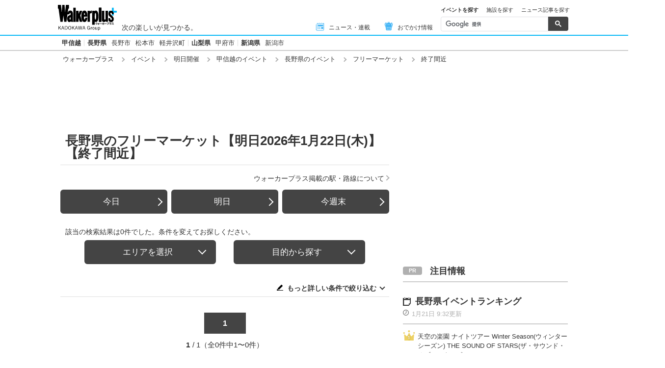

--- FILE ---
content_type: text/html; charset=utf-8
request_url: https://www.walkerplus.com/event_list/tommorow/ar0420/eg0115/es2003/
body_size: 14198
content:
<!DOCTYPE html>
<html lang="ja">
  <head prefix="og: http://ogp.me/ns# fb: http://ogp.me/ns/fb#">
    <meta name="robots" content="max-image-preview:large">
      <meta itemprop="pubdate" content="2026:01:21T10:44:20">
      <meta charset="UTF-8">
      <meta name="viewport" content="width=device-width,user-scalable=yes,initial-scale=1.0">
      <meta name="format-detection" content="telephone=no">
      <meta name="description" content="長野県の【明日2026年1月22日(木)】に開催されるフリーマーケット情報【終了間近】0件をお届けします。今日開催されているイベントはもちろん、週末の「どこ行こう」に役立つ情報が満載！定番イベントから季節の旬なおでかけ情報を毎日配信中、日付別・ジャンル別でも探せます。">
      
        <meta name="keywords" content="長野県,フリーマーケット,終了間近,明日2026年1月22日(木)">
      
      <meta property="fb:app_id" content="332691466917918">
      <meta property="og:locale" content="ja_JP">
      <meta property="og:site_name" content="ウォーカープラス（Walkerplus）">
      <meta property="og:url" content="https://www.walkerplus.com/event_list/tommorow/ar0420/eg0115/es2003/">
      
        <meta property="og:title" content="長野県のフリーマーケット【明日2026年1月22日(木)】【終了間近】｜ウォーカープラス">
        <meta property="og:description" content="長野県の【明日2026年1月22日(木)】に開催されるフリーマーケット情報【終了間近】0件をお届けします。今日開催されているイベントはもちろん、週末の「どこ行こう」に役立つ情報が満載！定番イベントから季節の旬なおでかけ情報を毎日配信中、日付別・ジャンル別でも探せます。">
        <meta property="og:type" content="website">
        <meta property="og:image" content="https://www.walkerplus.com/asset/diy/images/shared/fb_main.jpg">
      
        <meta name="robots" content="noindex">
      
  <script type="application/ld+json">
  [
  
  ]
  </script>

      <meta name="twitter:card" content="summary_large_image">
      <meta name="twitter:site" content="@walkerplus_news">
      <meta name="twitter:domain" content="www.walkerplus.com">
      
      <link rel="icon" type="image/x-icon" href="https://www.walkerplus.com/asset/images/icon/favicon.ico">
      
      <link rel="stylesheet" href="/asset/css/style-pc.css">
      
      

      
      
      <link rel="apple-touch-icon" sizes="180x180" href="/asset/images/icon/apple-touch-icon.png">
      
      <link rel="icon" sizes="228x228" href="/asset/images/icon/apple-touch-icon-228x228.png">
      
      
      
      
      
    
  <link rel="canonical" href="https://www.walkerplus.com/event_list/tommorow/ar0420/eg0115/es2003/">

    
    
    
    <title>長野県のフリーマーケット【明日2026年1月22日(木)】【終了間近】｜ウォーカープラス</title>
    
        
        <meta name="ad_dfp_area" code="">
        
    
    
      
        <meta name="ad_dfp_genre" code="">
      
    
    
  
  


    
      <link rel="manifest" href="/manifest.json" />
<script>
	function push_Subscribe(){
	if(!document.cookie.match('wp_push_view=1')){
		ptsdk.subscribeWithConfirm();
		document.cookie = 'wp_push_view=1; Secure; SameSite=strict; max-age=3600';
	}}
        window.setTimeout(push_Subscribe, 3000);
</script>
<script src="/asset/push/pt-sdk.js" data-config-url="https://pt.appirits.com/js/svc/9fc1e0a74543/pt-service.json" datadialog-url="https://pt.appirits.com/js/dig/9fc1e0a74543/dialog.json" data-app-id="9fc1e0a74543" data-scope="/"></script>
    
  </head>
  
    <body >
  
  <!-- Google Tag Manager -->
<noscript><iframe src="//www.googletagmanager.com/ns.html?id=GTM-MFFS32"
        height="0" width="0" style="display:none;visibility:hidden"></iframe></noscript>
<script>(function(w,d,s,l,i){w[l]=w[l]||[];w[l].push({'gtm.start':
    new Date().getTime(),event:'gtm.js'});var f=d.getElementsByTagName(s)[0],
j=d.createElement(s),dl=l!='dataLayer'?'&l='+l:'';j.async=true;j.src=
'//www.googletagmanager.com/gtm.js?id='+i+dl;f.parentNode.insertBefore(j,f);
})(window,document,'script','dataLayer','GTM-MFFS32');</script>
<!-- End Google Tag Manager -->
  
  
    <div class="l-wrap">
      <header class="l-header">
          
                    <div class="l-header__main ga_pc_header">
            <div class="l-header__wire">
              <a class="l-header__logo" href="/"><img src="/asset/images/common/header_kado_logo.svg" alt="Walker+" width="112" height="45"></a>
              <p class="l-header__area">次の楽しいが見つかる。</p>
              <!-- start globalNav-->
<div class="l-header-gNav ga_pc_header_navi">
  <ul class="l-header-gNav__list">
    <li class="l-header-gNav__item is-news"><a class="l-header-gNav__link" href="/article_list/ar0420/"><span class="l-header-gNav__ico"><img src="/asset/images/common/ico_main-news.svg" alt="" width="20" height="20"></span>ニュース・連載</a></li>
    <li class="l-header-gNav__item is-odekake"><a class="l-header-gNav__link" href="/odekake/"><span class="l-header-gNav__ico"><img src="/asset/images/common/ico_odekake.svg" alt="" width="20" height="20"></span>おでかけ情報</a></li>
  </ul>
</div>
<!-- end globalNav-->

<div class="m-g-search js-g-search">
  <ul class="m-g-search_tab js-search-tab">
    <li class="m-g-search_list is-active">イベントを探す</li>
    <li class="m-g-search_list">施設を探す</li>
    <li class="m-g-search_list">ニュース記事を探す</li>
  </ul>
  <div class="m-g-search_content">
    <div class="m-g-search_box">
      <div class="m-gcse">
        <script async src='https://cse.google.com/cse.js?cx=partner-pub-1678882734656527:5468462290'></script>
        <div class="gcse-searchbox-only" data-resultsUrl="https://www.walkerplus.com/info/search/result_event.html" data-gname="eventsearch" data-enableHistory="true"></div>
      </div>
    </div>
    <div class="m-g-search_box is-none">
      <div class="m-gcse">
        <script async src='https://cse.google.com/cse.js?cx=partner-pub-1678882734656527:6392900846'></script>
        <div class="gcse-searchbox-only" data-resultsUrl="https://www.walkerplus.com/info/search/result_spot.html" data-gname="spotsearch" data-enableHistory="true"></div>
      </div>
    </div>
    <div class="m-g-search_box is-none">
      <div class="m-gcse">
        <script async src='https://cse.google.com/cse.js?cx=partner-pub-1678882734656527:7152885537'></script>
        <div class="gcse-searchbox-only" data-resultsUrl="https://www.walkerplus.com/info/search/result_article.html" data-gname="articlesearch" data-enableHistory="true"></div>
      </div>
    </div>
  </div>
</div>
            </div>
          </div>
            <nav class="l-header__nav">
              <div class="l-header-areaNav">
                <!-- start areaNav【PC】-->
<div class="l-header-areaNav">

  <ul class="l-header-areaNav__list">

    <!-- ▼エリアナビ・ソース差し替え部分 -->
    <li class="l-header-areaNav__item"><a class="l-header-areaNav__link l-header-areaNav__link--large" href="/top/ar0400/">甲信越</a></li>
    <li class="l-header-areaNav__item"><a class="l-header-areaNav__link l-header-areaNav__link--large" href="/top/ar0420/">長野県</a>
      <a class="l-header-areaNav__link" href="/top/ar0420201/nagano/">長野市</a>
      <a class="l-header-areaNav__link" href="/top/ar0420202/matsumoto/">松本市</a>
      <a class="l-header-areaNav__link" href="/top/ar0420321/karuizawa/">軽井沢町</a></li>
    <li class="l-header-areaNav__item"><a class="l-header-areaNav__link l-header-areaNav__link--large" href="/top/ar0419/">山梨県</a>
      <a class="l-header-areaNav__link" href="/top/ar0419201/kofu/">甲府市</a></li>
    <li class="l-header-areaNav__item"><a class="l-header-areaNav__link l-header-areaNav__link--large" href="/top/ar0415/">新潟県</a>
      <a class="l-header-areaNav__link" href="/top/ar0415100/niigata/">新潟市</a></li>
    <!-- ▲エリアナビ・ソース差し替え部分 -->
  </ul>
</div>
              </div>
            </nav>
          
          
          
  <div class="l-header__breadcrumb">
  <div class="m-breadcrumb ga_pc_breadcrumb">
      <script type="application/ld+json">
      {
        "@context":"http://schema.org",
        "@type":"BreadcrumbList",
        "itemListElement":[
            
                {
                    "@type":"ListItem",
                    "position":1,
                    "item":{
                            "@id":"https://www.walkerplus.com/",
                            "name":"ウォーカープラス"
                      }
                  },
            
                {
                    "@type":"ListItem",
                    "position":2,
                    "item":{
                            "@id":"https://www.walkerplus.com/event_list/",
                            "name":"イベント"
                      }
                  },
            
                {
                    "@type":"ListItem",
                    "position":3,
                    "item":{
                            "@id":"https://www.walkerplus.com/event_list/tommorow/",
                            "name":"明日開催"
                      }
                  },
            
                {
                    "@type":"ListItem",
                    "position":4,
                    "item":{
                            "@id":"https://www.walkerplus.com/event_list/tommorow/ar0400/",
                            "name":"甲信越のイベント"
                      }
                  },
            
                {
                    "@type":"ListItem",
                    "position":5,
                    "item":{
                            "@id":"https://www.walkerplus.com/event_list/tommorow/ar0420/",
                            "name":"長野県のイベント"
                      }
                  },
            
                {
                    "@type":"ListItem",
                    "position":6,
                    "item":{
                            "@id":"https://www.walkerplus.com/event_list/tommorow/ar0420/eg0115/",
                            "name":"フリーマーケット"
                      }
                  },
            
                {
                    "@type":"ListItem",
                    "position":7,
                    "item":{
                            "@id":"https://www.walkerplus.com/event_list/tommorow/ar0420/eg0115/es2003/",
                            "name":"終了間近"
                      }
                  }
            
        ]
     }
      </script>
      <ul class="m-breadcrumb__list">
        
          
            <li class="m-breadcrumb__item">
              <a class="m-breadcrumb__link" href="/">ウォーカープラス</a>
            </li>
          
        
          
            <li class="m-breadcrumb__item">
              <a class="m-breadcrumb__link" href="/event_list/">イベント</a>
            </li>
          
        
          
            <li class="m-breadcrumb__item">
              <a class="m-breadcrumb__link" href="/event_list/tommorow/">明日開催</a>
            </li>
          
        
          
            <li class="m-breadcrumb__item">
              <a class="m-breadcrumb__link" href="/event_list/tommorow/ar0400/">甲信越のイベント</a>
            </li>
          
        
          
            <li class="m-breadcrumb__item">
              <a class="m-breadcrumb__link" href="/event_list/tommorow/ar0420/">長野県のイベント</a>
            </li>
          
        
          
            <li class="m-breadcrumb__item">
              <a class="m-breadcrumb__link" href="/event_list/tommorow/ar0420/eg0115/">フリーマーケット</a>
            </li>
          
        
          
            <li class="m-breadcrumb__item">
              終了間近
            </li>
          
        
      </ul>
      
  </div>
</div>

          




<!-- emergency -->
<!--style>
.CommonCautionFrames{margin:20px 0}.CommonCautionInner{padding:16px 16px;background:#EFEFEF}.CommonCautionText{font-size:14px;line-height:1.8;text-align:center;color:#d00}.CommonCautionText strong{font-weight:700}@media screen and (min-width:768px){.CommonCautionFrames{}.CommonCautionInner{max-width:1000px;margin:auto}.CommonCautionText{font-size:16px}}
</style>

<div class="CommonCautionFrames">
        <div class="CommonCautionInner">
        <p class="CommonCautionText"><a href="/info/announce.html" target="_blank">サーバーメンテナンスのお知らせ</a></p>
    </div>
</div-->
          
          <div class="m-prbnrlist__billboard">
<!-- Ad - WP BB -->
<div id='wp_all_bb_gam' style='min-width: 728px;min-height: 90px'>
  <script>
    googletag.cmd.push(function() { googletag.display('wp_all_bb_gam'); });
  </script>
</div>
</div>
        </header>
      <div class="l-contents">
        
  <!-- all_jack_gam -->
<div class="jack_contents">
  <div class="jack_left">
    <!-- Ad - WP Sidebnr1 -->
    <div id='wp_all_sidebnr1_gam' style='height:1024px; width:170px;'>
      <script>
        googletag.cmd.push(function() { googletag.display('wp_all_sidebnr1_gam'); });
      </script>
    </div>
  </div>
  
  <div class="jack_right">
    <!-- Ad - WP Sidebnr2 -->
    <div id='wp_all_sidebnr2_gam' style='height:1024px; width:170px;'>
      <script>
        googletag.cmd.push(function() { googletag.display('wp_all_sidebnr2_gam'); });
      </script>
    </div>
  </div>
</div>

        <main class="l-main">
  <section>
    <div class="p-heading--lv1">
      <h1 class="p-heading__ttl">長野県のフリーマーケット【明日2026年1月22日(木)】【終了間近】</h1>
    </div>
    <div class="l-block--block l-block--com-bottom_s">
      <ul class="m-linklist">
       <li class="m-linklist__item is-right"><a href="/info/station.html" class="m-linklist__link is-arw_r">ウォーカープラス掲載の駅・路線について</a></li>
      </ul>
    </div>
    
    


<div class="l-block--s">
  <div class="m-btnset">
    <a class="p-btn is-side" href="/event_list/today/ar0420/eg0115/es2003/">今日</a>
    <a class="p-btn is-side" href="/event_list/tommorow/ar0420/eg0115/es2003/">明日</a>
    <a class="p-btn is-side" href="/event_list/weekend/ar0420/eg0115/es2003/">今週末</a>
  </div>
</div>

  <!-- start メインリスト -->
<div class="m-mainlist is-newlist">
  <div class="m-mainlist-condition">
     <p class="m-mainlist-condition__result">該当の検索結果は0件でした。条件を変えてお探しください。</p>
  </div>
</div>
<!-- end メインリスト -->


<div class="p-btntab">
  <ul class="p-btntab_menu js-tabmenu">
    <li><span class="p-btn">エリアを選択</span></li>
    <li><span class="p-btn">目的から探す</span></li>
  </ul>
  <div class="p-btntab_boby">
    <div class="p-btntab_contents">
      <div class="p-btntab__main">
        <dl class="m-refine__block">
    <dt class="m-refine__dt" data-acc-switch="carea01"><a href="">エリア</a></dt>
    <dd class="m-refine__dd" data-acc-body="carea01">
        <ul class="m-refine-area__list m-refine__list--4">
            <li class="m-refine__item"><a class="gawp__eventlist-refine-ar0420 m-refine__link" href="/event_list/tommorow/ar0420/eg0115/es2003/">長野県</a></li>
            <li class="m-refine__item"><a class="gawp__eventlist-refine-ar0420201 m-refine__link" href="/event_list/tommorow/ar0420201/nagano/eg0115/es2003/">長野市</a></li>
            <li class="m-refine__item"><a class="gawp__eventlist-refine-ar0420202 m-refine__link" href="/event_list/tommorow/ar0420202/matsumoto/eg0115/es2003/">松本市</a></li>
            <li class="m-refine__item"><a class="gawp__eventlist-refine-ar0420321 m-refine__link" href="/event_list/tommorow/ar0420321/karuizawa/eg0115/es2003/">軽井沢町</a></li>
        </ul>
    </dd>
</dl>
<dl class="m-refine__block is-nobt">
    <dt class="m-refine__dt"></dt>
    <dd class="m-refine__dd">
        <ul class="m-refine__list">
            <li class="m-refine__item"><a class="gawp__eventlist-refine-ar0400 m-refine__link" href="/event_list/tommorow/ar0400/eg0115/es2003/">甲信越</a></li>
            <li class="m-refine__item"><a class="gawp__eventlist-refine-ar0419 m-refine__link" href="/event_list/tommorow/ar0419/eg0115/es2003/">山梨県</a></li>
            <li class="m-refine__item"><a class="gawp__eventlist-refine-ar0415 m-refine__link" href="/event_list/tommorow/ar0415/eg0115/es2003/">新潟県</a></li>
        </ul>
    </dd>
</dl>
<dl class="m-refine__block is-nobt">
    <dt class="m-refine__dt"></dt>
    <dd class="m-refine__dd">
        <ul class="m-refine__list">
            <li class="m-refine__item"><a class="gawp__eventlist-refine-ar0000 m-refine__link" href="/event_list/">→全国のイベント一覧を見る</a></li>
        </ul>
    </dd>
</dl>
        <div class="is-menuClose">
          <p class="p-btn__item"><span class="p-btn is-onclose js-closeing">折りたたむ</span></p>
        </div>
      </div>
    </div>
    <div class="p-btntab_contents">
      <div class="p-btntab__main">
        
<ul class="m-search_tag is-narrow">
  
    <li class="m-search_tag_list"><a class="m-search_tag_link" href="/event_list/tommorow/ar0420/eg1003/es2003/"><span>食べる</span><span class="m-search_tag_text">物産展・観光フェア、グルメ・フードフェスなど</span></a></li>
    <li class="m-search_tag_list"><a class="m-search_tag_link" href="/event_list/tommorow/ar0420/eg1001/es2003/"><span>遊ぶ</span><span class="m-search_tag_text">スポーツ・アニメ、ゲーム、動物ふれあいイベントなど</span></a></li>
    <li class="m-search_tag_list"><a class="m-search_tag_link" href="/event_list/tommorow/ar0420/eg1002/es2003/"><span>観る・学ぶ</span><span class="m-search_tag_text">演劇・展示会など</span></a></li>
  
</ul>
        <div class="is-menuClose">
          <p class="p-btn__item"><span class="p-btn is-onclose js-closeing">折りたたむ</span></p>
        </div>
      </div>
    </div>
  </div>
</div>
    
    
      
    
    
    
      
    
    <section class="l-block--m">
      <!-- start メインリスト-->
      <div class="m-mainlist is-newlist">
        <div class="m-mainlist-condition">
          <p class="m-mainlist-condition__result"></p>
          <p class="m-mainlist-condition__btn">
            <i class="icon_conditions"></i>
            <a href="#js-refine" class="js-scroll">もっと詳しい条件で絞り込む</a>
          </p>
        </div>
        <div class="m-mainlist__main">
          <ul class="m-mainlist__list">
            
          </ul>
        </div>
      </div>
      <!-- end メインリスト-->
      <!-- start ページャー -->
      <div class="l-block--m">
        
          
  <div class="m-pager">
    
    <ol class="m-pager__list">
      
        
          <li class="m-pager__item"><a class="m-pager__link  is-current" href="/event_list/tommorow/ar0420/eg0115/es2003/">1</a></li>
        
      
    </ol>
    
    <p class="m-pager__txt"><span class="m-pager__current">1</span>/ 1（全0件中1〜0件）</p>
  </div>
      </div>
      <!-- end ページャー -->
    </section>
    
    <div class="l-block--m">
     <div class="l-block--l l-block--mb">
<div class="m-prbnr">
<div class="m-prbnr__ad-left">
<!-- Ad - WP 3R -->
<div id='wp_all_3r_gam' style='width: 300px; height: 250px;'>
  <script>
    googletag.cmd.push(function() { googletag.display('wp_all_3r_gam'); });
  </script>
</div>
</div>

<div class="m-prbnr__ad-right">
<!-- Ad - WP 4R -->
<div id='wp_all_4r_gam' style='width: 300px; height: 250px;'>
  <script>
    googletag.cmd.push(function() { googletag.display('wp_all_4r_gam'); });
  </script>
</div>
</div>
</div>
</div>
    </div>
    
    <div class="l-block--m m-prbnr" style="width:620px;height:160px;">
<a href="//ck.jp.ap.valuecommerce.com/servlet/referral?sid=3606860&pid=888397709&vc_url=https://mvtk.jp/" target="_blank" rel="nofollow noopener noreferrer">
<img src="/asset/diy/images/shared/mvtk_620_160x2.webp" alt="ムビチケ" width="620" height="160">
</a>
</div>
    
    
      
    
    
    
    
    <div class="l-block--m">
      
        <!-- start 絞り込み-->
<div id="js-refine" class="m-refine">
  <div class="p-heading--lv4 m-refine__heading">
    <h2 class="p-heading__ttl">エリアやカテゴリで絞り込む</h2>
  </div>
  <div class="m-refine__main">
    <div class="m-refine__calendar">
    <!--start カレンダー -->
<div class="m-calendar">
  <div class="m-calendar__header">
    <p class="m-calendar__ttl">1月</p>
    <div class="m-calendar__nav">
      
        <a class="m-calendar__future" href="/event_list/02/ar0420/eg0115/es2003/">2月</a>
        <a class="m-calendar__future" href="/event_list/03/ar0420/eg0115/es2003/">3月</a>
        <a class="m-calendar__future" href="/event_list/04/ar0420/eg0115/es2003/">4月</a>
      
    </div>
  </div>
  <div class="m-calendar__main">
    <div class="m-calendar__row">
      <div class="m-calendar__cell m-calendar__th">月</div>
      <div class="m-calendar__cell m-calendar__th">火</div>
      <div class="m-calendar__cell m-calendar__th">水</div>
      <div class="m-calendar__cell m-calendar__th">木</div>
      <div class="m-calendar__cell m-calendar__th">金</div>
      <div class="m-calendar__cell m-calendar__th m-calendar__th--sat">土</div>
      <div class="m-calendar__cell m-calendar__th m-calendar__th--sun">日</div>
    </div>
    
      <div class="m-calendar__row">
          <div class="m-calendar__cell">
          </div>
          <div class="m-calendar__cell">
          </div>
          <div class="m-calendar__cell">
          </div>
          <div class="m-calendar__cell">
                1
          </div>
          <div class="m-calendar__cell">
                2
          </div>
          <div class="m-calendar__cell m-calendar__cell--sat">
                3
          </div>
          <div class="m-calendar__cell m-calendar__cell--sun">
                4
          </div>
      </div>
      <div class="m-calendar__row">
          <div class="m-calendar__cell">
                5
          </div>
          <div class="m-calendar__cell">
                6
          </div>
          <div class="m-calendar__cell">
                7
          </div>
          <div class="m-calendar__cell">
                8
          </div>
          <div class="m-calendar__cell">
                9
          </div>
          <div class="m-calendar__cell m-calendar__cell--sat">
                10
          </div>
          <div class="m-calendar__cell m-calendar__cell--sun">
                11
          </div>
      </div>
      <div class="m-calendar__row">
          <div class="m-calendar__cell m-calendar__cell--sun">
                12
          </div>
          <div class="m-calendar__cell">
                13
          </div>
          <div class="m-calendar__cell">
                14
          </div>
          <div class="m-calendar__cell">
                15
          </div>
          <div class="m-calendar__cell">
                16
          </div>
          <div class="m-calendar__cell m-calendar__cell--sat">
                17
          </div>
          <div class="m-calendar__cell m-calendar__cell--sun">
                18
          </div>
      </div>
      <div class="m-calendar__row">
          <div class="m-calendar__cell">
                19
          </div>
          <div class="m-calendar__cell">
                20
          </div>
          <div class="m-calendar__cell is-current "><a class="m-calendar__link" href="/event_list/0121/ar0420/eg0115/es2003/">21</a>
          </div>
          <div class="m-calendar__cell"><a class="m-calendar__link" href="/event_list/0122/ar0420/eg0115/es2003/">22</a>
          </div>
          <div class="m-calendar__cell"><a class="m-calendar__link" href="/event_list/0123/ar0420/eg0115/es2003/">23</a>
          </div>
          <div class="m-calendar__cell m-calendar__cell--sat"><a class="m-calendar__link" href="/event_list/0124/ar0420/eg0115/es2003/">24</a>
          </div>
          <div class="m-calendar__cell m-calendar__cell--sun"><a class="m-calendar__link" href="/event_list/0125/ar0420/eg0115/es2003/">25</a>
          </div>
      </div>
      <div class="m-calendar__row">
          <div class="m-calendar__cell"><a class="m-calendar__link" href="/event_list/0126/ar0420/eg0115/es2003/">26</a>
          </div>
          <div class="m-calendar__cell"><a class="m-calendar__link" href="/event_list/0127/ar0420/eg0115/es2003/">27</a>
          </div>
          <div class="m-calendar__cell"><a class="m-calendar__link" href="/event_list/0128/ar0420/eg0115/es2003/">28</a>
          </div>
          <div class="m-calendar__cell"><a class="m-calendar__link" href="/event_list/0129/ar0420/eg0115/es2003/">29</a>
          </div>
          <div class="m-calendar__cell"><a class="m-calendar__link" href="/event_list/0130/ar0420/eg0115/es2003/">30</a>
          </div>
          <div class="m-calendar__cell m-calendar__cell--sat"><a class="m-calendar__link" href="/event_list/0131/ar0420/eg0115/es2003/">31</a>
          </div>
          <div class="m-calendar__cell m-calendar__cell--sun">
          </div>
      </div>
  </div>
</div>
<!-- end カレンダー -->
      <div class="m-refine__btns">
        <a class="p-btn m-refine__btn is-side is-left" href="/event_list/today/ar0420/eg0115/es2003/">今日</a>
        <a class="p-btn m-refine__btn is-side is-right" href="/event_list/tommorow/ar0420/eg0115/es2003/">明日</a>
        <a class="p-btn m-refine__btn is-side" href="/event_list/weekend/ar0420/eg0115/es2003/">今週末</a>
        <a class="p-btn m-refine__btn is-side" href="/event_list/01/ar0420/eg0115/es2003/">1月すべてのイベント</a>
        <div class="m-recommend">
           <div class="p-heading--lv5 is-balloon">
    <h2 class="p-heading__ttl">よく使われる検索条件</h2>
  </div>
  <ul class="m-recomend__list">
    
      
    <li class="m-recomend__item"><a class="m-recomend__link gawp__eventlist-recommend0130" href="/event_list/tommorow/ar0420/eg0130/es2003/">花イベント</a></li>
      
    
      
    <li class="m-recomend__item"><a class="m-recomend__link gawp__eventlist-recommend0120" href="/event_list/tommorow/ar0420/eg0120/es2003/">体験イベント</a></li>
      
    
      
    <li class="m-recomend__item"><a class="m-recomend__link gawp__eventlist-recommend0118" href="/event_list/tommorow/ar0420/eg0118/es2003/">物産展・観光フェア</a></li>
      
    
      
    <li class="m-recomend__item"><a class="m-recomend__link gawp__eventlist-recommend0055" href="/event_list/tommorow/ar0420/eg0055/es2003/">祭り</a></li>
      
    
  </ul>
        </div>
      </div>
    </div>
    <div >
      <dl class="m-refine__block">
    <dt class="m-refine__dt" data-acc-switch="carea01"><a href="">エリア</a></dt>
    <dd class="m-refine__dd" data-acc-body="carea01">
        <ul class="m-refine-area__list m-refine__list--4">
            <li class="m-refine__item"><a class="gawp__eventlist-refine-ar0420 m-refine__link" href="/event_list/tommorow/ar0420/eg0115/es2003/">長野県</a></li>
            <li class="m-refine__item"><a class="gawp__eventlist-refine-ar0420201 m-refine__link" href="/event_list/tommorow/ar0420201/nagano/eg0115/es2003/">長野市</a></li>
            <li class="m-refine__item"><a class="gawp__eventlist-refine-ar0420202 m-refine__link" href="/event_list/tommorow/ar0420202/matsumoto/eg0115/es2003/">松本市</a></li>
            <li class="m-refine__item"><a class="gawp__eventlist-refine-ar0420321 m-refine__link" href="/event_list/tommorow/ar0420321/karuizawa/eg0115/es2003/">軽井沢町</a></li>
        </ul>
    </dd>
</dl>
<dl class="m-refine__block is-nobt">
    <dt class="m-refine__dt"></dt>
    <dd class="m-refine__dd">
        <ul class="m-refine__list">
            <li class="m-refine__item"><a class="gawp__eventlist-refine-ar0400 m-refine__link" href="/event_list/tommorow/ar0400/eg0115/es2003/">甲信越</a></li>
            <li class="m-refine__item"><a class="gawp__eventlist-refine-ar0419 m-refine__link" href="/event_list/tommorow/ar0419/eg0115/es2003/">山梨県</a></li>
            <li class="m-refine__item"><a class="gawp__eventlist-refine-ar0415 m-refine__link" href="/event_list/tommorow/ar0415/eg0115/es2003/">新潟県</a></li>
        </ul>
    </dd>
</dl>
<dl class="m-refine__block is-nobt">
    <dt class="m-refine__dt"></dt>
    <dd class="m-refine__dd">
        <ul class="m-refine__list">
            <li class="m-refine__item"><a class="gawp__eventlist-refine-ar0000 m-refine__link" href="/event_list/">→全国のイベント一覧を見る</a></li>
        </ul>
    </dd>
</dl>
      <dl class="m-refine__block">
    <dt class="m-refine__dt"><a class="m-refine__link gawp__eventlist-refine-category-season0051" href="/event_list/tommorow/ar0420/eg0051/es2003/">季節のイベント</a></dt>
    <dd class="m-refine__dd">
        <ul class="m-refine__list m-refine__limitlist--4">
            <li class="m-refine__item"><a class="m-refine__link gawp__eventlist-refine-category-seasonall" href="/event_list/tommorow/ar0420/eg0051/es2003/">全件</a></li>
            <li class="m-refine__item"><a class="m-refine__link gawp__eventlist-refine-category-season0101" href="/event_list/tommorow/ar0420/eg0101/es2003/">花見</a></li>
            <li class="m-refine__item"><a class="m-refine__link gawp__eventlist-refine-category-season0102" href="/event_list/tommorow/ar0420/eg0102/es2003/">花火</a></li>
            <li class="m-refine__item"><a class="m-refine__link gawp__eventlist-refine-category-season0103" href="/event_list/tommorow/ar0420/eg0103/es2003/">紅葉</a></li>
            <li class="m-refine__item"><a class="m-refine__link gawp__eventlist-refine-category-season0104" href="/event_list/tommorow/ar0420/eg0104/es2003/">イルミネーション</a></li>
            <li class="m-refine__item"><a class="m-refine__link gawp__eventlist-refine-category-season0105" href="/event_list/tommorow/ar0420/eg0105/es2003/">カウントダウン</a></li>
            <li class="m-refine__item"><a class="m-refine__link gawp__eventlist-refine-category-season0130" href="/event_list/tommorow/ar0420/eg0130/es2003/">花・自然</a></li>
            <li class="m-refine__item"><a class="m-refine__link gawp__eventlist-refine-category-season0131" href="/event_list/tommorow/ar0420/eg0131/es2003/">ライトアップ</a></li>
            <li class="m-refine__item"><a class="m-refine__link gawp__eventlist-refine-category-season0133" href="/event_list/tommorow/ar0420/eg0133/es2003/">年中行事・歳時記</a></li>
            <li class="m-refine__item"><a class="m-refine__link gawp__eventlist-refine-category-season0134" href="/event_list/tommorow/ar0420/eg0134/es2003/">味覚狩り・フルーツ狩り</a></li>
            <li class="m-refine__item"><a class="m-refine__link gawp__eventlist-refine-category-season0141" href="/event_list/tommorow/ar0420/eg0141/es2003/">クリスマスイベント</a></li>
            <li class="m-refine__item"><a class="m-refine__link gawp__eventlist-refine-category-season0144" href="/event_list/tommorow/ar0420/eg0144/es2003/">福袋・初売り</a></li>
        </ul>
    </dd>
</dl>
<dl class="m-refine__block">
    <dt class="m-refine__dt"><a class="m-refine__link gawp__eventlist-refine-category-fes0055" href="/event_list/tommorow/ar0420/eg0055/es2003/">祭り</a></dt>
    <dd class="m-refine__dd">
        <ul class="m-refine__list m-refine__limitlist--4">
            <li class="m-refine__item"><a class="m-refine__link gawp__eventlist-refine-category-fesall" href="/event_list/tommorow/ar0420/eg0055/es2003/">全件</a></li>
            <li class="m-refine__item"><a class="m-refine__link gawp__eventlist-refine-category-fes0135" href="/event_list/tommorow/ar0420/eg0135/es2003/">祭り</a></li>
            <li class="m-refine__item"><a class="m-refine__link gawp__eventlist-refine-category-fes0140" href="/event_list/tommorow/ar0420/eg0140/es2003/">フェスティバル・パレード</a></li>
        </ul>
    </dd>
</dl>
<dl class="m-refine__block">
    <dt class="m-refine__dt"><a class="m-refine__link gawp__eventlist-refine-category-business0052" href="/event_list/tommorow/ar0420/eg0052/es2003/">食べる・買う</a></dt>
    <dd class="m-refine__dd">
        <ul class="m-refine__list m-refine__limitlist--4">
            <li class="m-refine__item"><a class="m-refine__link gawp__eventlist-refine-category-businessall" href="/event_list/tommorow/ar0420/eg0052/es2003/">全件</a></li>
            <li class="m-refine__item"><a class="m-refine__link gawp__eventlist-refine-category-business0106" href="/event_list/tommorow/ar0420/eg0106/es2003/">バーゲンセール</a></li>
            <li class="m-refine__item"><a class="m-refine__link gawp__eventlist-refine-category-business0115" href="/event_list/tommorow/ar0420/eg0115/es2003/">フリーマーケット</a></li>
            <li class="m-refine__item"><a class="m-refine__link gawp__eventlist-refine-category-business0117" href="/event_list/tommorow/ar0420/eg0117/es2003/">グルメ・フードフェス</a></li>
            <li class="m-refine__item"><a class="m-refine__link gawp__eventlist-refine-category-business0118" href="/event_list/tommorow/ar0420/eg0118/es2003/">物産展・観光フェア</a></li>
            <li class="m-refine__item"><a class="m-refine__link gawp__eventlist-refine-category-business0145" href="/event_list/tommorow/ar0420/eg0145/es2003/">商業施設イベント</a></li>
        </ul>
    </dd>
</dl>
<dl class="m-refine__block">
    <dt class="m-refine__dt"><a class="m-refine__link gawp__eventlist-refine-category-culture0053" href="/event_list/tommorow/ar0420/eg0053/es2003/">文化・芸術・スポーツ</a></dt>
    <dd class="m-refine__dd">
        <ul class="m-refine__list m-refine__limitlist--4">
            <li class="m-refine__item"><a class="m-refine__link gawp__eventlist-refine-category-cultureall" href="/event_list/tommorow/ar0420/eg0053/es2003/">全件</a></li>
            <li class="m-refine__item"><a class="m-refine__link gawp__eventlist-refine-category-culture0107" href="/event_list/tommorow/ar0420/eg0107/es2003/">美術展・博物展</a></li>
            <li class="m-refine__item"><a class="m-refine__link gawp__eventlist-refine-category-culture0108" href="/event_list/tommorow/ar0420/eg0108/es2003/">スポーツイベント</a></li>
            <li class="m-refine__item"><a class="m-refine__link gawp__eventlist-refine-category-culture0109" href="/event_list/tommorow/ar0420/eg0109/es2003/">ライブ・音楽イベント</a></li>
            <li class="m-refine__item"><a class="m-refine__link gawp__eventlist-refine-category-culture0110" href="/event_list/tommorow/ar0420/eg0110/es2003/">映画イベント</a></li>
            <li class="m-refine__item"><a class="m-refine__link gawp__eventlist-refine-category-culture0111" href="/event_list/tommorow/ar0420/eg0111/es2003/">舞台・演劇</a></li>
            <li class="m-refine__item"><a class="m-refine__link gawp__eventlist-refine-category-culture0114" href="/event_list/tommorow/ar0420/eg0114/es2003/">伝統芸能・お笑いライブ</a></li>
        </ul>
    </dd>
</dl>
<dl class="m-refine__block">
    <dt class="m-refine__dt"><a class="m-refine__link gawp__eventlist-refine-category-life0054" href="/event_list/tommorow/ar0420/eg0054/es2003/">趣味・生活</a></dt>
    <dd class="m-refine__dd">
        <ul class="m-refine__list m-refine__limitlist--4">
            <li class="m-refine__item"><a class="m-refine__link gawp__eventlist-refine-category-lifeall" href="/event_list/tommorow/ar0420/eg0054/es2003/">全件</a></li>
            <li class="m-refine__item"><a class="m-refine__link gawp__eventlist-refine-category-life0124" href="/event_list/tommorow/ar0420/eg0124/es2003/">動物関連イベント</a></li>
            <li class="m-refine__item"><a class="m-refine__link gawp__eventlist-refine-category-life0125" href="/event_list/tommorow/ar0420/eg0125/es2003/">講演会・トークショー</a></li>
            <li class="m-refine__item"><a class="m-refine__link gawp__eventlist-refine-category-life0126" href="/event_list/tommorow/ar0420/eg0126/es2003/">展示会</a></li>
            <li class="m-refine__item"><a class="m-refine__link gawp__eventlist-refine-category-life0127" href="/event_list/tommorow/ar0420/eg0127/es2003/">アニメ・ゲーム</a></li>
        </ul>
    </dd>
</dl>
<dl class="m-refine__block">
    <dt class="m-refine__dt"><a class="m-refine__link gawp__eventlist-refine-category-etc0056" href="/event_list/tommorow/ar0420/eg0056/es2003/">その他</a></dt>
    <dd class="m-refine__dd">
        <ul class="m-refine__list m-refine__limitlist--4">
            <li class="m-refine__item"><a class="m-refine__link gawp__eventlist-refine-category-etcall" href="/event_list/tommorow/ar0420/eg0056/es2003/">全件</a></li>
            <li class="m-refine__item"><a class="m-refine__link gawp__eventlist-refine-category-etc120" href="/event_list/tommorow/ar0420/eg0120/es2003/">体験イベント・アクティビティ</a></li>
            <li class="m-refine__item"><a class="m-refine__link gawp__eventlist-refine-category-etc123" href="/event_list/tommorow/ar0420/eg0123/es2003/">その他のイベント</a></li>
        </ul>
    </dd>
</dl>
<dl class="m-refine__block">
    <dt class="m-refine__dt"><a class="m-refine__link gawp__eventlist-refine-category-termses" href="/event_list/tommorow/ar0420/eg0115/">条件</a></dt>
    <dd class="m-refine__dd">
        <ul class="m-refine__list m-refine__limitlist--4">
            <li class="m-refine__item"><a class="m-refine__link gawp__eventlist-refine-category-termsesall" href="/event_list/tommorow/ar0420/eg0115/">全件</a></li>
            <li class="m-refine__item"><a class="m-refine__link gawp__eventlist-refine-category-terms2001" href="/event_list/tommorow/ar0420/eg0115/es2001/">無料イベント</a></li>
            
            <li class="m-refine__item"><a class="m-refine__link gawp__eventlist-refine-category-terms2003" href="/event_list/tommorow/ar0420/eg0115/es2003/">終了間際</a></li>
        </ul>
    </dd>
</dl>
<dl class="m-refine__block">
    <dt class="m-refine__dt"><a class="m-refine__link gawp__eventlist-refine-category-termssg" href="/event_list/tommorow/ar0420/eg0115/es2003/">施設条件</a></dt>
    <dd class="m-refine__dd">
        <ul class="m-refine__list m-refine__limitlist--4">
            <li class="m-refine__item"><a class="m-refine__link gawp__eventlist-refine-category-termssgall" href="/event_list/tommorow/ar0420/eg0115/es2003/">全件</a></li>
            <li class="m-refine__item"><a class="m-refine__link gawp__eventlist-refine-category-terms0051" href="/event_list/tommorow/ar0420/eg0115/sg0051/es2003/">アミューズメント施設</a></li>
            <li class="m-refine__item"><a class="m-refine__link gawp__eventlist-refine-category-terms0052" href="/event_list/tommorow/ar0420/eg0115/sg0052/es2003/">ショッピング施設</a></li>
        </ul>
    </dd>
</dl>

<dl class="m-refine__block">
    <dt class="m-refine__dt"><a class="m-refine__link gawp__eventlist-refine-category-tag" href="/event_list/tommorow/ar0420/eg0115/es2003/">タグ</a></dt>
    <dd class="m-refine__dd">
    
        <ul class="m-refine__list m-refine__limitlist--4">
            <li class="m-refine__item"><a class="m-refine__link gawp__eventlist-refine-category-tagall" href="/event_list/tommorow/ar0420/eg0115/es2003/">全件</a></li>
            <li class="m-refine__item"><a class="m-refine__link gawp__eventlist-refine-category-tag12" href="/event_list/tommorow/ar0420/eg0115/es2003/tag12/">子供と</a></li>
            <li class="m-refine__item"><a class="m-refine__link gawp__eventlist-refine-category-tag13" href="/event_list/tommorow/ar0420/eg0115/es2003/tag13/">恋人・夫婦で</a></li>
            
        </ul>
    </dd>
</dl>

<dl class="m-refine__block">
    <dt class="m-refine__dt" style="font-size: 14px;">目的別</dt>
    <dd class="m-refine__dd">
    
        <ul class="m-refine__list m-refine__limitlist--4">
            <li class="m-refine__item"><a class="m-refine__link gawp__eventlist-refine-category-etc120" href="/event_list/tommorow/ar0420/eg1003/es2003/">食べる</a></li>
            <li class="m-refine__item"><a class="m-refine__link gawp__eventlist-refine-category-etc120" href="/event_list/tommorow/ar0420/eg1001/es2003/">遊ぶ</a></li>
            <li class="m-refine__item"><a class="m-refine__link gawp__eventlist-refine-category-etc120" href="/event_list/tommorow/ar0420/eg1002/es2003/">観る・学ぶ</a></li>
        </ul>
    </dd>
</dl>
<dl class="m-refine__block">
  <dt class="m-refine__dt">時間別</dt>
  <dd class="m-refine__dd">
    <ul class="m-refine__list m-refine__limitlist--4">
      <li class="m-refine__item"><a class="m-refine__link" href="/event_list/tommorow/morning/ar0420/eg0115/es2003/">午前中</a></li>
      <li class="m-refine__item"><a class="m-refine__link" href="/event_list/tommorow/noon/ar0420/eg0115/es2003/">お昼</a></li>
      <li class="m-refine__item"><a class="m-refine__link" href="/event_list/tommorow/evening/ar0420/eg0115/es2003/">夕方・夜</a></li>
    </ul>
  </dd>
</dl>

<div style="margin-top:10px;">
<a href="//ck.jp.ap.valuecommerce.com/servlet/referral?sid=3606860&pid=888397709&vc_url=https://mvtk.jp/" target="_blank" rel="nofollow noopener noreferrer">
<img src="/asset/diy/images/shared/mvtk_630_100x2.webp" width="630">
</a>
</div>

    </div>
  </div>
  
</div>
<!-- end 絞り込み-->
      
    </div>
    <ul class="m-simplelistlink__list is-allright is-minus">
      <li class="m-simplelistlink__item">
        <a href="/info/search/event/" class="m-simplelistlink__link">
          <span class="m-icon_glass is-small"></span>条件を変更して検索</a>
      </li>
    </ul>
    
            <section class="l-block--lb l-block--medium l-block--medium-bottom">
          <div class="p-heading--sub">
            <h2 class="p-heading--sub__title"><span>テーマWalker</span></h2>
            <p class="p-heading--sub__lead">テーマ別特集をチェック</p>
          </div>
          <div class="m-induction_column--2">
            <ul class="m-induction_column--2__lists">
              <li class="m-induction_column--2__list">
		<a href="https://theme.walkerplus.com/tokaimankitsu/" class="m-induction_column--2__link">
	          <figure class="m-induction_column--2__image"><img src="https://ms-cache.walkerplus.com/walkertouch/image_cache/pickup/www/750_1334_tokai.jpg" alt=""></figure>
                  <div class="m-induction_column--2__textarea">
	            <p class="m-induction_column--2__title">東海満喫Walker</p>
		    <p class="m-induction_column--2__lead">東海エリアを楽しむためのニュースやトピックスを大特集</p>
                  </div>
                </a>
              </li>
	      <li class="m-induction_column--2__list">
		<a href="https://theme.walkerplus.com/kansaimankitsu/" class="m-induction_column--2__link">
	          <figure class="m-induction_column--2__image"><img src="https://ms-cache.walkerplus.com/walkertouch/image_cache/pickup/www/EXPO_PC1000600-3_1.jpg" alt=""></figure>
                  <div class="m-induction_column--2__textarea">
	            <p class="m-induction_column--2__title">関西満喫Walker</p>
		    <p class="m-induction_column--2__lead">関西エリアを楽しむためのニュースやトピックスを大特集</p>
                  </div>
                </a>
              </li>
	      <li class="m-induction_column--2__list">
		<a href="https://theme.walkerplus.com/business/" class="m-induction_column--2__link">
	          <figure class="m-induction_column--2__image"><img src="https://ms-cache.walkerplus.com/walkertouch/image_cache/pickup/www/thumb_business.jpg" alt=""></figure>
                  <div class="m-induction_column--2__textarea">
	            <p class="m-induction_column--2__title">ビジネスWalker</p>
		    <p class="m-induction_column--2__lead">気になるビジネスのアレコレ、ヒットの裏側を徹底調査</p>
                  </div>
                </a>
              </li>
	      <li class="m-induction_column--2__list">
		<a href="https://theme.walkerplus.com/hoshino/" class="m-induction_column--2__link">
	          <figure class="m-induction_column--2__image"><img src="https://ms-cache.walkerplus.com/walkertouch/image_cache/pickup/www/hoshino_square_1000.jpg" alt=""></figure>
                  <div class="m-induction_column--2__textarea">
	            <p class="m-induction_column--2__title">星野リゾートWalker</p>
		    <p class="m-induction_column--2__lead">星野リゾートが運営する多彩な施設の最新情報をチェック！</p>
                  </div>
                </a>
              </li>
	      </ul>
          </div>
          <div class="p-btn--common is-base is-dark">
            <p class="p-btn--common__item"><a class="p-btn--common__btn is-center is-thin is-more" href="https://theme.walkerplus.com" target="_blank">テーマwalkerをもっと見る</a></p>
	  </div>
        </section>
   
   <div class="l-block l-block--lb ga_seasonsp">
  <div class="p-heading--sub">
    
    <h2 class="p-heading--sub__title"><span>季節特集</span></h2>
    
    <p class="p-heading--sub__lead">季節を感じる人気のスポットやイベントを紹介</p>
  </div><div class="l-block--small">
	<div class="m-featureset02__main">
	<div class="m-featureset02__img"><a href="https://illumi.walkerplus.com/list/ar0400/" target="_blank" rel="noopener"><img src="/asset/diy/images/sp/main_illumi.jpg" alt="イルミネーション特集"></a></div>
	<div class="m-featureset02__textarea">

	  <p class="m-featureset02__ttl"><a href="https://illumi.walkerplus.com/list/ar0400/" target="_blank" rel="noopener">イルミネーション特集【甲信越】</a></p>
	  <p class="m-featureset02__txt">全国約700カ所のイルミネーションを、エリアやカレンダーから探せる完全ガイド！クリスマスマーケット情報も！</p>
      <p class="m-featureset02__txt is-sp" style="margin-top:0;padding-top: 8px;">
	    <a class="m-featureset02__link02" href="https://illumi.walkerplus.com/ranking/ar0400/" target="_blank" rel="noopener"><span class="is-blue">CHECK!</span>甲信越の人気ランキングをチェック！</a>
	  </p>
	</div>
	</div>
	<div class="m-featureset__nav">
	<ul class="m-featureset__list">
      <li class="m-featureset__item"><a href="https://illumi.walkerplus.com/list/ar0419/" target="_blank" rel="noopener">山梨</a></li>
      <li class="m-featureset__item"><a href="https://illumi.walkerplus.com/list/ar0415/" target="_blank" rel="noopener">新潟</a></li>
      <li class="m-featureset__item"><a href="https://illumi.walkerplus.com/list/ar0420/" target="_blank" rel="noopener">長野</a></li>
    </ul>
	</div>
</div><div class="l-block--small">
	<div class="m-featureset02__main">
	<div class="m-featureset02__img"><a href="https://ichigo.walkerplus.com/list/ar0400/" target="_blank" rel="noopener"><img src="https://ichigo.walkerplus.com/asset/images/common/main_ichigo.jpg" alt="いちご狩り特集"></a></div>
	<div class="m-featureset02__textarea">

	  <p class="m-featureset02__ttl"><a href="https://ichigo.walkerplus.com/list/ar0400/" target="_blank" rel="noopener">いちご狩り特集<br>【甲信越】</a></p>	  
      <p class="m-featureset02__txt">全国約500件のいちご狩りが楽しめるスポットを紹介。「予約なしOK」「今週末行ける」など検索機能も充実</p>   
	</div>
	</div>        
    <div class="m-featureset__nav">
      <ul class="m-featureset__list">
       <li class="m-featureset__item"><a href="https://ichigo.walkerplus.com/list/ar0419/" target="_blank" rel="noopener">山梨</a></li>
        <li class="m-featureset__item"><a href="https://ichigo.walkerplus.com/list/ar0415/" target="_blank" rel="noopener">新潟</a></li>
        <li class="m-featureset__item"><a href="https://ichigo.walkerplus.com/list/ar0420/" target="_blank" rel="noopener">長野</a></li>
      </ul>
    </div>
  </div></div><div class="l-block l-block--lb ga_seasonsp">
  <div class="p-heading--sub">    
    <h2 class="p-heading--sub__title"><span>おでかけ特集</span></h2>    
    <p class="p-heading--sub__lead">今注目のスポットや話題のアクティビティ情報をお届け</p>
  </div><div class="l-block--small">
	<div class="m-featureset02__main">
		<div class="m-featureset02__img"><a href="/special/outdoor/" rel="noopener"><img src="/asset/diy/images/sp/main__camp.jpg" alt="アウトドア特集"></a></div>
		<div class="m-featureset02__textarea">
			<p class="m-featureset02__ttl"><a href="/special/outdoor/" rel="noopener">アウトドア特集</a></p>
			<p class="m-featureset02__txt">キャンプ場、グランピングからBBQ、アスレチックまで！非日常体験を存分に堪能できるアウトドアスポットを紹介</p>
			
		</div>
	</div>
	
</div></div>
  </section>
</main>
        
        <aside class="l-side">
            <div class="l-side__block">
<!-- Ad - WP 1R -->
<div id='wp_all_1r_gam' style='min-width: 300px;min-height: 250px'>
  <script>
    googletag.cmd.push(function() { googletag.display('wp_all_1r_gam'); });
  </script>
</div>
</div>
            <div class="l-side__block">
<div class="m-prlist">
<div class="p-heading">
<p class="p-heading__ttl p-heading__ttl--pr">注目情報</p>
</div>
<div class="m-prlist__list">

<!-- Ad - WP IaT1 -->
<div id='wp_all_iat1_gam'>
  <script>
    googletag.cmd.push(function() { googletag.display('wp_all_iat1_gam'); });
  </script>
</div>

<!-- Ad - WP IaT2 -->
<div id='wp_all_iat2_gam'>
  <script>
    googletag.cmd.push(function() { googletag.display('wp_all_iat2_gam'); });
  </script>
</div>

<!-- Ad - WP IaT3 -->
<div id='wp_all_iat3_gam'>
  <script>
    googletag.cmd.push(function() { googletag.display('wp_all_iat3_gam'); });
  </script>
</div>

<!-- Ad - WP IaT4 -->
<div id='wp_all_iat4_gam'>
  <script>
    googletag.cmd.push(function() { googletag.display('wp_all_iat4_gam'); });
  </script>
</div>

<!-- Ad - WP IaT5 -->
<div id='wp_all_iat5_gam'>
  <script>
    googletag.cmd.push(function() { googletag.display('wp_all_iat5_gam'); });
  </script>
</div>

<!-- Ad - WP IaT6 -->
<div id='wp_all_iat6_gam'>
  <script>
    googletag.cmd.push(function() { googletag.display('wp_all_iat6_gam'); });
  </script>
</div>

</div>
</div>
</div>
            
            <div class="l-side__block">
  <div class="m-ranklist m-ranklist--event ga_e_ranking">
    <div class="p-heading m-ranklist__heading">
      <h2 class="p-heading__ttl"><a href="/ranking/event/ar0420/">長野県イベントランキング</a></h2>
      <p class="p-heading__lead">1月21日 9:32更新</p>
    </div>
    <div class="m-ranklist__main">
      <ul class="m-ranklist__list">
        <li class="m-ranklist__item m-ranklist__item--1"><a class="m-ranklist__link" href="/event/ar0420e211897/">天空の楽園 ナイトツアー Winter Season(ウィンターシーズン) THE SOUND OF STARS(ザ・サウンド・オブ・スターズ)</a></li>
        <li class="m-ranklist__item m-ranklist__item--2"><a class="m-ranklist__link" href="/event/ar0420e572779/">ガイド付！湯の丸スノーシュートレッキング2026</a></li>
        <li class="m-ranklist__item m-ranklist__item--3"><a class="m-ranklist__link" href="/event/ar0420e213077/">2026 木曽路  氷雪の灯祭り</a></li>
        <li class="m-ranklist__item m-ranklist__item--4"><a class="m-ranklist__link" href="/event/ar0420e569590/">善光寺表参道イルミネーション</a></li>
        <li class="m-ranklist__item m-ranklist__item--5"><a class="m-ranklist__link" href="/event/ar0420e576091/">国宝松本城氷彫フェスティバル2026</a></li>
      </ul><a class="m-ranklist__more" href="/ranking/event/ar0420/">もっと見る</a>
    </div>
  </div>
</div>
<div class="l-side__block">
  <div class="m-ranklist m-ranklist--spot ga_s_ranking">
    <div class="p-heading m-ranklist__heading">
      <h2 class="p-heading__ttl"><a href="/ranking/spot/ar0420/">長野県おでかけスポットランキング</a></h2>
      <p class="p-heading__lead">1月21日 9:32更新</p>
    </div>
    <div class="m-ranklist__main">
      <ul class="m-ranklist__list">
        
        <li class="m-ranklist__item m-ranklist__item--1"><a class="m-ranklist__link" href="/spot/ar0420s300153/">松本市教育文化センターのプラネタリウム</a></li>
        
        <li class="m-ranklist__item m-ranklist__item--2"><a class="m-ranklist__link" href="/spot/ar0420s200670/">ダボスの丘</a></li>
        
        <li class="m-ranklist__item m-ranklist__item--3"><a class="m-ranklist__link" href="/spot/ar0420s16266/">白馬アルプスオートキャンプ場</a></li>
        
        <li class="m-ranklist__item m-ranklist__item--4"><a class="m-ranklist__link" href="/spot/ar0420s78375/">梓川SA(下り線)</a></li>
        
        <li class="m-ranklist__item m-ranklist__item--5"><a class="m-ranklist__link" href="/spot/ar0420s12571/">高ソメキャンプ場</a></li>
        
      </ul><a class="m-ranklist__more" href="/ranking/spot/ar0420/">もっと見る</a>
    </div>
  </div>
</div>
            
            
            
    <div class="l-side__block">
      <div class="m-articlelist m-articlelist--automatic">
        <div class="p-heading m-articlelist__heading">
          <h2 class="p-heading__ttl">おすすめ記事</h2>
        </div>
        <div class="m-articlelist__main">
          <ul class="m-articlelist__list">
              <li class="m-articlelist__item">
                <a class="m-articlelist__link" href="/report/event/weekend/ar0400/">
                  <div class="m-articlelist__info">
                    <p class="m-articlelist__ttl">甲信越で今週末に開催されるおすすめイベント20選</p>
                  </div>
                </a>
              </li>
              <li class="m-articlelist__item">
                <a class="m-articlelist__link" href="/report/event/weekend/ar0415/">
                  <div class="m-articlelist__info">
                    <p class="m-articlelist__ttl">新潟県で今週末に開催されるおすすめイベント20選</p>
                  </div>
                </a>
              </li>
              <li class="m-articlelist__item">
                <a class="m-articlelist__link" href="/report/event/weekend/ar0419/">
                  <div class="m-articlelist__info">
                    <p class="m-articlelist__ttl">山梨県で今週末に開催されるおすすめイベント20選</p>
                  </div>
                </a>
              </li>
              <li class="m-articlelist__item">
                <a class="m-articlelist__link" href="/report/event/weekend/ar0420/">
                  <div class="m-articlelist__info">
                    <p class="m-articlelist__ttl">長野県で今週末に開催されるおすすめイベント20選</p>
                  </div>
                </a>
              </li></ul>
        </div>
      </div>
    </div>

            <div class="l-side__block">
  <div class="p-heading p-heading--lv1">
    <h2 class="p-heading__ttl m-historyside__heading">閲覧履歴</h2>
  </div>
  <!-- notfoundの場合の掲出  -->
  <div id="no_history_list" class="m-mainlist__notfound_text">
    <p>最近見たイベント&amp;スポットページはありません。</p>
  </div>
  <!-- /notfoundの場合の掲出  -->
  <ul id="historylist_container" class="m-historyside__lists">
    
    <template id="history_parts_list_template">
      {{# is_event }}
      <li class="m-historyside__item">
        <a class="m-historyside__link" href="{{ url }}?utm_source=wp&utm_medium=pc-side&utm_campaign=history">
          <div class="m-historyside__img"><img src="{{ img_main_url }}" alt="{{ img_main_caption }}"></div>
          <div class="m-historyside__detail">
            <p class="m-historyside__ttl is-history_event">{{ event_name }}</p>
            <p class="m-historyside__map">{{ pref_name }}{{ city_name }}</p>
          </div>
        </a>
      </li>
      {{/ is_event }}
      {{# is_spot }}
      <li class="m-historyside__item">
        <a class="m-historyside__link" href="{{ url }}?utm_source=wp&utm_medium=pc-side&utm_campaign=history">
          <div class="m-historyside__img"><img src="{{ img_main_url }}" alt="{{ img_main_caption }}"></div>
          <div class="m-historyside__detail">
            <p class="m-historyside__ttl is-history_spot">{{ name }}</p>
            <p class="m-historyside__map">{{ pref_name }}{{ city_name }}</p>
          </div>
        </a>
      </li>
      {{/ is_spot }}
    </template>
    
  </ul>
  <div class="more t_right" style="display: none;" id="historylist_more">
    <a class="m-ranklist__more" href="/history/">閲覧履歴をもっと見る</a>
  </div>
</div>
            
            <div class="l-side__block"><!-- start tagcloud-->
  <div class="l-block">
  
        <div class="p-heading--sub">
        
        <h2 class="p-heading--sub__title"><span>おでかけトレンド</span></h2>
        <p class="p-heading--sub__lead is-hide">今みんなが気になっているおでかけ関連キーワードはコレ！</p>
      </div>
　　　	
      <!-- tag -->
 <div class="m-tagcloud ga_odekake_trend">
    
   
    
   
    
 
                 <dl class="m-tagcloud__list">
        <dt class="m-tagcloud__name is-block_ab">冬：</dt>
        <dd class="m-tagcloud__tags">
            <ul class="p-tag m-tagcloud__taglist">
                <li class="p-tag__item m-tagcloud__item"><a class="p-tag__link" href="/search/winter/">冬の注目イベント・催しまとめ</a></li>
        
        
     
               <li class="p-tag__item m-tagcloud__item"><a class="p-tag__link" href="/search/valentine/">HAPPY! バレンタイン</a></li>         
                <li class="p-tag__item m-tagcloud__item"><a class="p-tag__link" href="/search/snowfestival/">雪と氷のまつり</a></li>              

                 <li class="p-tag__item m-tagcloud__item"><a class="p-tag__link" href="/search/setsubun/">節分・豆まき・恵方巻き</a></li>            
                <li class="p-tag__item m-tagcloud__item"><a class="p-tag__link" href="/search/mystery/">リアル謎解きイベント</a></li>
                <li class="p-tag__item m-tagcloud__item"><a class="p-tag__link" href="/search/sweets/">スイーツイベント</a></li>
                <li class="p-tag__item m-tagcloud__item"><a class="p-tag__link" href="/search/liquor/">お酒イベント</a></li>
                <li class="p-tag__item m-tagcloud__item"><a class="p-tag__link" href="/search/dinosaur/">恐竜イベント</a></li>
                <li class="p-tag__item m-tagcloud__item"><a class="p-tag__link" href="/search/planetarium/">プラネタリウム・天体観測</a></li>
            </ul>
        </dd>
    </dl> 
   

</div>


  </div>
<!-- end tagcloud-->
            </div>
            <div class="l-side__block">
    <div class="m-sns_side">
      <div class="p-heading m-sns_side__heading">
        <div class="m-sns_side__ico"><img src="/asset/images/common/sns_x_bk.svg" alt=""></div>
        <h2 class="p-heading__ttl">X(旧Twitter)で最新情報をチェック</h2>
      </div>
  
      <div class="m-side_sns__area ga_pc_follow_us">
        <div class="m-side_sns__box">
          <a class="m-side_sns__item m-side_sns__link" href="https://twitter.com/walkerplus_news" target="_blank" rel="nofollow noopener noreferrer">
            <div class="m-side_sns__img is-circle is-border"><img src="/asset/diy/images/induction/sns_newlogo_walker.jpg" alt="ウォーカープラス"></div>
            <div class="m-side_sns__textbox">
              <p class="m-side_sns__text">ウォーカープラス</p>
              <p class="m-side_sns__mention">@walkerplus_news</p>
            </div>
          </a>
          <a class="m-side_sns__item m-side_sns__link" href="https://twitter.com/walkerpluscomic" target="_blank" rel="nofollow noopener noreferrer">
            <div class="m-side_sns__img is-circle is-border"><img src="/asset/diy/images/induction/sns_logo_new_walkercomics.jpg" alt="ウォーカープラス漫画部"></div>
            <div class="m-side_sns__textbox">
              <p class="m-side_sns__text">ウォーカープラス漫画部</p>
              <p class="m-side_sns__mention">@walkerpluscomic</p>
            </div>
          </a>          
          <a class="m-side_sns__item m-side_sns__link" href="https://twitter.com/KansaiWalkers" target="_blank" rel="nofollow noopener noreferrer">
            <div class="m-side_sns__img is-circle"><img src="/asset/diy/images/induction/sns_logo_new_kansai.jpg" alt="関西ウォーカー"></div>
            <div class="m-side_sns__textbox">
              <p class="m-side_sns__text">関西ウォーカー</p>
              <p class="m-side_sns__mention">@KansaiWalkers</p>
            </div>
          </a>
          <a class="m-side_sns__item m-side_sns__link" href="https://twitter.com/TokaiWalkers" target="_blank" rel="nofollow noopener noreferrer">
            <div class="m-side_sns__img is-circle is-border"><img src="/asset/diy/images/induction/sns_logo_new_tokai.jpg" alt="東海ウォーカー"></div>
            <div class="m-side_sns__textbox">
              <p class="m-side_sns__text">東海ウォーカー</p>
              <p class="m-side_sns__mention">@TokaiWalkers</p>
            </div>
          </a>
        </div>
        <div class="m-side_sns__box">
          <a class="m-side_sns__item m-side_sns__link" href="https://twitter.com/chara_walker_" target="_blank" rel="nofollow noopener noreferrer">
            <div class="m-side_sns__img is-circle is-shadow"><img src="/asset/diy/images/induction/sns_logo_chara.jpg" alt="キャラWalker"></div>
            <div class="m-side_sns__textbox">
              <p class="m-side_sns__text">キャラWalker</p>
              <p class="m-side_sns__mention">@chara_walker_</p>
            </div>
          </a>
        </div>
      </div>
  
    </div>
  </div>
            
            <div class="l-side__block">
              <div class="m-kadokawainfo">
                
                <div class="l-block l-side__block ga_notice">
   
   
   <div class="p-heading--sub">
    <h2 class="p-heading--sub__title"><span>編集部イチオシ</span></h2>
  </div>

    <ul class="m-kadokawainfo__list">

    <li class="m-kadokawainfo__item">
      <a class="m-kadokawainfo__link" href="/article/1303708/" rel="noopener">
        <div class="m-kadokawainfo__img"><img loading="lazy" src="/asset/diy/images/shared/kanko.jpg" alt="旅行・観光ガイド" width="120" height="120" ></div>
        <div class="m-kadokawainfo__info">
          <p class="m-kadokawainfo__ttl">全国！旅行・観光ガイド</p>
          <p class="m-kadokawainfo__txt">47都道府県エリア別のおすすめ旅行・観光スポット20選！</p>
        </div>
      </a>
     </li>     

     <li class="m-kadokawainfo__item">
       <a class="m-kadokawainfo__link" id="editorspick_1" href="https://sp.walkerplus.com/charawalker/" rel="noopener" target="_blank">
         <div class="m-kadokawainfo__img"><img loading="lazy" src="/asset/diy/images/shared/charawalker.jpg" alt="キャラWalker" width="120" height="120" ></div>
         <div class="m-kadokawainfo__info">
           <p class="m-kadokawainfo__ttl">スヌーピーたちの最新ニュース</p>
           <p class="m-kadokawainfo__txt">癒やされるキャラクターアイテムでほっと一息つこう！かわいい最新グッズやイベント情報を毎日配信</p>
         </div>
       </a>
     </li>
     
     <li class="m-kadokawainfo__item">
      <a class="m-kadokawainfo__link" id="editorspick_2" href="https://sp.walkerplus.com/aeonmall_kansai/" rel="noopener" target="_blank">
        <div class="m-kadokawainfo__img"><img loading="lazy" src="/asset/diy/images/shared/aeonmall.jpg" alt="イオンモール関西" width="120" height="120" ></div>
        <div class="m-kadokawainfo__info">
          <p class="m-kadokawainfo__ttl">関西のイオンモールで新発見！</p>
          <p class="m-kadokawainfo__txt">子どもと楽しめる新しい遊び方をママライター達が現地から最新リポ！</p>
        </div>
      </a>
      </li>
      
      <li class="m-kadokawainfo__item">
      <a class="m-kadokawainfo__link" id="editorspick_3" href="https://www.walkerplus.com/report/article/comic/" rel="noopener" target="_blank">
        <div class="m-kadokawainfo__img"><img loading="lazy" src="/asset/diy/images/shared/comic_banner_sq.jpg" alt="先週最も読まれたマンガ記事10選" width="120" height="120" ></div>
        <div class="m-kadokawainfo__info">
          <p class="m-kadokawainfo__ttl">注目の人気マンガはコレだ！</p>
          <p class="m-kadokawainfo__txt">ウォーカープラスで今一番読まれている話題作をチェック!!</p>
        </div>
      </a>
      </li>
      <!--li class="m-kadokawainfo__item">
      <a class="m-kadokawainfo__link" id="editorspick_3" href="https://www.lettuceclub.net/news/article/1305761/" rel="noopener" target="_blank">
        <div class="m-kadokawainfo__img"><img loading="lazy" src="/asset/diy/images/shared/fuji.jpg" alt="子どもやペットの写真の上手な活用アイデア" width="120" height="120" ></div>
        <div class="m-kadokawainfo__info">
          <p class="m-kadokawainfo__ttl">増え続ける写真、どうしてる？</p>
          <p class="m-kadokawainfo__txt">年末年始にやりたい！子どもやペットの写真の上手な活用アイデア</p>
        </div>
      </a>
      </li-->
　　<!--li class="m-kadokawainfo__item">
       <a class="m-kadokawainfo__link" id="editorspick_4" href="https://lovewalker.jp/data/osaka2025/" rel="noopener" target="_blank">
         <div class="m-kadokawainfo__img"><img loading="lazy" src="/asset/diy/images/shared/osaka2025.png" alt="万博" width="120" height="120" ></div>
         <div class="m-kadokawainfo__info">
           <p class="m-kadokawainfo__ttl">大阪・関西万博 攻略MAP</p>
           <p class="m-kadokawainfo__txt">注目パビリオン、グルメがすぐわかる詳細MAPが便利。編集部が歩いて見つけた情報も満載！</p>
         </div>
       </a>
     </li-->
     <!--li class="m-kadokawainfo__item">
       <a class="m-kadokawainfo__link" href="https://sp.walkerplus.com/wr/yakitori/" rel="noopener" target="_blank">
         <div class="m-kadokawainfo__img"><img loading="lazy" src="/asset/diy/images/shared/yakitori.jpg" alt="やきとりフェス" width="120" height="120" ></div>
         <div class="m-kadokawainfo__info">
           <p class="m-kadokawainfo__ttl">全国の焼き鳥を食べ比べ！</p>
           <p class="m-kadokawainfo__txt">「やきとりJAPANフェスティバル」開催！北海道から沖縄まで、全国の名店が大集合</p>
         </div>
       </a>
     </li-->

     <!--li class="m-kadokawainfo__item">
      <a class="m-kadokawainfo__link" href="//ck.jp.ap.valuecommerce.com/servlet/referral?sid=3606860&pid=888397709&vc_url=https://mvtk.jp/" rel="noopener" target="_blank">
        <div class="m-kadokawainfo__img"><img loading="lazy" src="/asset/diy/images/shared/mvtk_240_240.webp" alt="ムビチケ" width="120" height="120" ></div>
        <div class="m-kadokawainfo__info">
          <p class="m-kadokawainfo__ttl">映画をオトクにみるならムビチケ</p>
          <p class="m-kadokawainfo__txt">ネットで座席指定ができるデジタル映画鑑賞券「ムビチケ」なら通常料金より最大で500円(※)もオトク！※通常一般との比較</p>
        </div>
      </a>
     </li-->

   </ul>
   
      <!--div class="p-heading--sub">
    <h2 class="p-heading--sub__title"><span>おすすめ特集＜PR＞</span></h2>
  </div>

    <ul class="m-kadokawainfo__list">

    <li class="m-kadokawainfo__item">
      <a class="m-kadokawainfo__link" href="/article/1303708/" rel="noopener">
        <div class="m-kadokawainfo__img"><img loading="lazy" src="/asset/diy/images/shared/kanko.jpg" alt="旅行・観光ガイド" width="120" height="120" ></div>
        <div class="m-kadokawainfo__info">
          <p class="m-kadokawainfo__ttl">全国！旅行・観光ガイド</p>
          <p class="m-kadokawainfo__txt">47都道府県エリア別のおすすめ旅行・観光スポット20選！</p>
        </div>
      </a>
     </li>     

     <li class="m-kadokawainfo__item">
       <a class="m-kadokawainfo__link" id="editorspick_1" href="https://sp.walkerplus.com/charawalker/" rel="noopener" target="_blank">
         <div class="m-kadokawainfo__img"><img loading="lazy" src="/asset/diy/images/shared/charawalker.jpg" alt="キャラWalker" width="120" height="120" ></div>
         <div class="m-kadokawainfo__info">
           <p class="m-kadokawainfo__ttl">スヌーピーたちの最新ニュース</p>
           <p class="m-kadokawainfo__txt">癒やされるキャラクターアイテムでほっと一息つこう！かわいい最新グッズやイベント情報を毎日配信</p>
         </div>
       </a>
     </li>
     
     <li class="m-kadokawainfo__item">
      <a class="m-kadokawainfo__link" id="editorspick_2" href="https://sp.walkerplus.com/aeonmall_kansai/" rel="noopener" target="_blank">
        <div class="m-kadokawainfo__img"><img loading="lazy" src="/asset/diy/images/shared/aeonmall.jpg" alt="イオンモール関西" width="120" height="120" ></div>
        <div class="m-kadokawainfo__info">
          <p class="m-kadokawainfo__ttl">関西のイオンモールで新発見！</p>
          <p class="m-kadokawainfo__txt">子どもと楽しめる新しい遊び方をママライター達が現地から最新リポ！</p>
        </div>
      </a>
      </li>
      </ul-->
   
   
</div>
              </div>
            </div>
            
            
            <div class="l-side__block">
              <div class="l-side__block">
<!-- Ad - WP 2R -->
<div id='wp_all_2r_gam'>
  <script>
    googletag.cmd.push(function() { googletag.display('wp_all_2r_gam'); });
  </script>
</div>
</div>
            </div>
          
        </aside>
        
      </div>
        
        <p class="m-pagetop"><a class="m-pagetop__link js-pagetop" href="/">ページ上部へ戻る</a></p>
        
      <footer class="l-footer">
                 <!-- start sitemap-->
      <div class="l-sitemap ga_pc_footer">
        <div class="l-sitemap_wire">
          <div class="l-sitemap_column">
            <div class="l-sitemap_list">
              <p class="m-sitemap__large_heading"><a href="/article_list/"><span class="m-sitemap__large_heading_ico"><img src="/asset/images/common/ico_main-news.svg" alt="" width="30" height="30"></span>ニュース・連載</a></p>
              <ul class="m-sitemap__list">
                <li class="m-sitemap__item"><a class="m-sitemap__link" href="/article_list/ag0007/">おでかけ</a></li>
                <li class="m-sitemap__item"><a class="m-sitemap__link" href="/article_list/ag0008/">グルメ</a></li>
                <li class="m-sitemap__item"><a class="m-sitemap__link" href="/article_list/ag0002/">エンタメ</a></li>
                <li class="m-sitemap__item"><a class="m-sitemap__link" href="/article_list/ag0003/">ライフスタイル</a></li>
                <li class="m-sitemap__item"><a class="m-sitemap__link" href="/article_list/ag0005/">ビジネス</a></li>                
                <li class="m-sitemap__item"><a class="m-sitemap__link" href="/trend/matome/">記事まとめ</a></li>
              </ul>
              <ul class="m-sitemap__list">
                <li class="m-sitemap__item"><a class="m-sitemap__link" href="/special/fandomplus/"><i class="is-v_align_text-top"><img src="/asset/images/common/fandom_ico.svg" width="12" height="12" alt="Fandomplus"></i>Fandomplus</a></li>
              </ul>
            </div>
            <div class="l-sitemap_list">
              <p class="m-sitemap__large_heading"><a href="/odekake/"><span class="m-sitemap__large_heading_ico"><img src="/asset/images/common/ico_odekake.svg" alt="" width="30" height="30"></span>おでかけ情報</a></p>
              <div class="l-sitemap_column_small">
                <div class="l-sitemap_column_small_list">
                  <dl class="m-area-list">
                    <dt class="m-area-list__area"><a class="m-area-list__link" href="/top/ar0101/">北海道</a></dt>
                  </dl>
                  <dl class="m-area-list">
                    <dt class="m-area-list__area"><a class="m-area-list__link" href="/top/ar0200/">東北</a></dt>
                    <dd class="m-area-list__pref">
                      <ul>
                        <li class="m-area-list__item"><a class="m-area-list__link" href="/top/ar0204/">宮城県</a></li>
                        <li class="m-area-list__item"><a class="m-area-list__link" href="/top/ar0202/">青森県</a></li>
                        <li class="m-area-list__item"><a class="m-area-list__link" href="/top/ar0203/">岩手県</a></li>
                        <li class="m-area-list__item"><a class="m-area-list__link" href="/top/ar0205/">秋田県</a></li>
                        <li class="m-area-list__item"><a class="m-area-list__link" href="/top/ar0206/">山形県</a></li>
                        <li class="m-area-list__item"><a class="m-area-list__link" href="/top/ar0207/">福島県</a></li>
                      </ul>
                    </dd>
                  </dl>
                  <dl class="m-area-list">
                    <dt class="m-area-list__area"><a class="m-area-list__link" href="/top/ar0300/">関東</a></dt>
                    <dd class="m-area-list__pref">
                      <ul>
                        <li class="m-area-list__item"><a class="m-area-list__link" href="/top/ar0313/">東京都</a></li>
                        <li class="m-area-list__item"><a class="m-area-list__link" href="/top/ar0314/">神奈川県</a></li>
                        <li class="m-area-list__item"><a class="m-area-list__link" href="/top/ar0312/">千葉県</a></li>
                        <li class="m-area-list__item"><a class="m-area-list__link" href="/top/ar0311/">埼玉県</a></li>
                        <li class="m-area-list__item"><a class="m-area-list__link" href="/top/ar0310/">群馬県</a></li>
                        <li class="m-area-list__item"><a class="m-area-list__link" href="/top/ar0309/">栃木県</a></li>
                        <li class="m-area-list__item"><a class="m-area-list__link" href="/top/ar0308/">茨城県</a></li>
                      </ul>
                    </dd>
                  </dl>
                  <dl class="m-area-list">
                    <dt class="m-area-list__area"><a class="m-area-list__link" href="/top/ar0400/">甲信越</a></dt>
                    <dd class="m-area-list__pref">
                      <ul>
                        <li class="m-area-list__item"><a class="m-area-list__link" href="/top/ar0419/">山梨県</a></li>
                        <li class="m-area-list__item"><a class="m-area-list__link" href="/top/ar0420/">長野県</a></li>
                        <li class="m-area-list__item"><a class="m-area-list__link" href="/top/ar0415/">新潟県</a></li>
                      </ul>
                    </dd>
                  </dl>
                  <dl class="m-area-list">
                    <dt class="m-area-list__area"><a class="m-area-list__link" href="/top/ar0600/">東海</a></dt>
                    <dd class="m-area-list__pref">
                      <ul>
                        <li class="m-area-list__item"><a class="m-area-list__link" href="/top/ar0623/">愛知県</a></li>
                        <li class="m-area-list__item"><a class="m-area-list__link" href="/top/ar0621/">岐阜県</a></li>
                        <li class="m-area-list__item"><a class="m-area-list__link" href="/top/ar0624/">三重県</a></li>
                        <li class="m-area-list__item"><a class="m-area-list__link" href="/top/ar0622/">静岡県</a></li>
                      </ul>
                    </dd>
                  </dl>
                  <dl class="m-area-list">
                    <dt class="m-area-list__area"><a class="m-area-list__link" href="/top/ar0500/">北陸</a></dt>
                    <dd class="m-area-list__pref">
                      <ul>
                        <li class="m-area-list__item"><a class="m-area-list__link" href="/top/ar0517/">石川県</a></li>
                        <li class="m-area-list__item"><a class="m-area-list__link" href="/top/ar0516/">富山県</a></li>
                        <li class="m-area-list__item"><a class="m-area-list__link" href="/top/ar0518/">福井県</a></li>
                      </ul>
                    </dd>
                  </dl>
                  <dl class="m-area-list">
                    <dt class="m-area-list__area"><a class="m-area-list__link" href="/top/ar0700/">関西</a></dt>
                    <dd class="m-area-list__pref">
                      <ul>
                        <li class="m-area-list__item"><a class="m-area-list__link" href="/top/ar0727/">大阪府</a></li>
                        <li class="m-area-list__item"><a class="m-area-list__link" href="/top/ar0726/">京都府</a></li>
                        <li class="m-area-list__item"><a class="m-area-list__link" href="/top/ar0728/">兵庫県</a></li>
                        <li class="m-area-list__item"><a class="m-area-list__link" href="/top/ar0729/">奈良県</a></li>
                        <li class="m-area-list__item"><a class="m-area-list__link" href="/top/ar0730/">和歌山県</a></li>
                        <li class="m-area-list__item"><a class="m-area-list__link" href="/top/ar0725/">滋賀県</a></li>
                      </ul>
                    </dd>
                  </dl>
                  <dl class="m-area-list">
                    <dt class="m-area-list__area"><a class="m-area-list__link" href="/top/ar0800/">中国</a></dt>
                    <dd class="m-area-list__pref">
                      <ul>
                        <li class="m-area-list__item"><a class="m-area-list__link" href="/top/ar0834/">広島県</a></li>
                        <li class="m-area-list__item"><a class="m-area-list__link" href="/top/ar0833/">岡山県</a></li>
                        <li class="m-area-list__item"><a class="m-area-list__link" href="/top/ar0835/">山口県</a></li>
                        <li class="m-area-list__item"><a class="m-area-list__link" href="/top/ar0831/">鳥取県</a></li>
                        <li class="m-area-list__item"><a class="m-area-list__link" href="/top/ar0832/">島根県</a></li>
                      </ul>
                    </dd>
                  </dl>
                  <dl class="m-area-list">
                    <dt class="m-area-list__area"><a class="m-area-list__link" href="/top/ar0900/">四国</a></dt>
                    <dd class="m-area-list__pref">
                      <ul>
                        <li class="m-area-list__item"><a class="m-area-list__link" href="/top/ar0937/">香川県</a></li>
                        <li class="m-area-list__item"><a class="m-area-list__link" href="/top/ar0938/">愛媛県</a></li>
                        <li class="m-area-list__item"><a class="m-area-list__link" href="/top/ar0936/">徳島県</a></li>
                        <li class="m-area-list__item"><a class="m-area-list__link" href="/top/ar0939/">高知県</a></li>
                      </ul>
                    </dd>
                  </dl>
                  <dl class="m-area-list">
                    <dt class="m-area-list__area"><a class="m-area-list__link" href="/top/ar1000/">九州・沖縄</a></dt>
                    <dd class="m-area-list__pref">
                      <ul>
                        <li class="m-area-list__item"><a class="m-area-list__link" href="/top/ar1040/">福岡県</a></li>
                        <li class="m-area-list__item"><a class="m-area-list__link" href="/top/ar1041/">佐賀県</a></li>
                        <li class="m-area-list__item"><a class="m-area-list__link" href="/top/ar1042/">長崎県</a></li>
                        <li class="m-area-list__item"><a class="m-area-list__link" href="/top/ar1043/">熊本県</a></li>
                        <li class="m-area-list__item"><a class="m-area-list__link" href="/top/ar1044/">大分県</a></li>
                        <li class="m-area-list__item"><a class="m-area-list__link" href="/top/ar1045/">宮崎県</a></li>
                        <li class="m-area-list__item"><a class="m-area-list__link" href="/top/ar1046/">鹿児島県</a></li>
                        <li class="m-area-list__item"><a class="m-area-list__link" href="/top/ar1047/">沖縄県</a></li>
                      </ul>
                    </dd>
                  </dl>
                </div>
                <div class="l-sitemap_column_small_list">
                  <p class="m-sitemap__small_heading">おでかけ先を探す</p>
                  <ul class="m-sitemap__list">
                    <li class="m-sitemap__item"><a class="m-sitemap__link" href="/event_list/">イベント一覧</a></li>
                    <li class="m-sitemap__item"><a class="m-sitemap__link" href="/ranking/event/">イベントランキング</a></li>
                    <li class="m-sitemap__item"><a class="m-sitemap__link" href="/spot_list/">スポット一覧</a></li>
                    <li class="m-sitemap__item"><a class="m-sitemap__link" href="/ranking/spot/">スポットランキング</a></li>
                    <li class="m-sitemap__item"><a class="m-sitemap__link" href="/special/outdoor/">アウトドア特集</a></li>
                  </ul>
                </div>
                <div class="l-sitemap_column_small_list">
                  <p class="m-sitemap__small_heading">季節特集</p>
                  <ul class="m-sitemap__list">
                    <li class="m-sitemap__item"><a class="m-sitemap__link" href="https://ichigo.walkerplus.com/" target="_blank">いちご狩り特集</a></li>
                    <li class="m-sitemap__item"><a class="m-sitemap__link" href="https://hanami.walkerplus.com/" target="_blank">全国お花見ガイド</a></li>
                    <li class="m-sitemap__item"><a class="m-sitemap__link" href="https://spring.walkerplus.com/gw/" target="_blank">GWイベントガイド</a></li>
                    <li class="m-sitemap__item"><a class="m-sitemap__link" href="https://hanabi.walkerplus.com/" target="_blank">花火大会カレンダー</a></li>
                    <li class="m-sitemap__item"><a class="m-sitemap__link" href="https://summer.walkerplus.com/odekake/" target="_blank">夏休みおでかけガイド</a></li>
                    <li class="m-sitemap__item"><a class="m-sitemap__link" href="https://koyo.walkerplus.com/" target="_blank">紅葉情報</a></li>
                    <li class="m-sitemap__item"><a class="m-sitemap__link" href="https://illumi.walkerplus.com/" target="_blank">イルミネーションガイド</a></li>
                  </ul>
                </div>
              </div>
            </div>
            <div class="l-sitemap_list">
              <p class="m-sitemap__small_heading">follow us</p>
              <ul class="m-sitemap__list is-sns">
                <li class="m-sitemap__item"><a class="m-sitemap__link" href="https://twitter.com/walkerplus_news?ref_src=twsrc%5Egoogle%7Ctwcamp%5Eserp%7Ctwgr%5Eauthor" target="_blank" rel="nofollow noopener noreferrer"><span class="m-sitemap__sns_ico"><img src="/asset/images/common/circle_x.svg" alt="Twitter" width="50" height="50"></span></a></li>
                <li class="m-sitemap__item"><a class="m-sitemap__link" href="https://www.facebook.com/Walkerplus/" target="_blank" rel="nofollow noopener noreferrer"><span class="m-sitemap__sns_ico"><img src="/asset/images/common/circle_fb.svg" alt="facebook" width="50" height="50"></span></a></li>
                <li class="m-sitemap__item"><a class="m-sitemap__link" href="https://www.youtube.com/channel/UCXq_oinzIzPKbfd7ASGhsIA" target="_blank" rel="nofollow noopener noreferrer"><span class="m-sitemap__sns_ico"><img src="/asset/images/common/circle_yb.svg" alt="Youtube" width="50" height="50"></span></a></li>
              </ul>
              <p class="m-sitemap__small_heading">about</p>
              <ul class="m-sitemap__list">
                <li class="m-sitemap__item"><a class="m-sitemap__link" href="/info/concept.html">ウォーカープラスとは</a></li>
                <li class="m-sitemap__item"><a class="m-sitemap__link" href="/info/push.html">Webプッシュ通知について</a></li>
              </ul>
              <p class="m-sitemap__small_heading">ウォーカー関連サイト</p>
              <ul class="m-sitemap__list">
                <li class="m-sitemap__item"><a class="m-sitemap__link" href="https://www.lettuceclub.net/" target="_blank" rel="nofollow noopener noreferrer">レタスクラブ</a></li>
                <li class="m-sitemap__item"><a class="m-sitemap__link" href="https://ddnavi.com/" target="_blank" rel="nofollow noopener noreferrer">ダ・ヴィンチWeb</a></li>
                <li class="m-sitemap__item"><a class="m-sitemap__link" href="https://thetv.jp/" target="_blank" rel="nofollow noopener noreferrer">WEBザテレビジョン</a></li>
                <li class="m-sitemap__item"><a class="m-sitemap__link" href="https://press.moviewalker.jp/" target="_blank" rel="nofollow noopener noreferrer">MOVIE WALKER PRESS</a></li>
                <li class="m-sitemap__item"><a class="m-sitemap__link" href="https://mainichigahakken.net/" target="_blank" rel="nofollow noopener noreferrer">毎日が発見ネット</a></li>
                <li class="m-sitemap__item"><a class="m-sitemap__link" href="https://presswalker.jp/" target="_blank" rel="nofollow noopener noreferrer">PressWalker</a></li>
              </ul>

            </div>
          </div>
        </div>
      </div>
      <!-- end sitemap--><div class="l-footer-menu ga_pc_footer_navi">
            <ul class="l-footer-menu__list is-nowidth">
                <li class="l-footer-menu__item"><a class="l-footer-menu__link" href="/info/sitemap.html">サイトマップ</a></li>
                <li class="l-footer-menu__item"><a class="l-footer-menu__link" href="/info/rules.html">利用規約</a></li>
                <li class="l-footer-menu__item"><a class="l-footer-menu__link" href="https://group.kadokawa.co.jp/privacy_policy/main.html" target="_blank" rel="nofollow noopener noreferrer">プライバシーポリシー</a></li>
                <li class="l-footer-menu__item"><a class="l-footer-menu__link" href="/info/environment.html">推奨環境</a></li>
                <li class="l-footer-menu__item"><a class="l-footer-menu__link" href="https://wwws.kadokawa.co.jp/support/walker/" target="_blank" rel="nofollow noopener noreferrer">お問い合わせ</a></li>
                <li class="l-footer-menu__item"><a class="l-footer-menu__link" href="https://form.enq.kadokawa.co.jp/cre/?enq=6oDBJcF6g8Y%3d" target="_blank" rel="nofollow noopener noreferrer">プレスリリース・情報提供</a></li>
                <li class="l-footer-menu__item"><a class="l-footer-menu__link" href="https://mediaguide.kadokawa.co.jp/" target="_blank" rel="nofollow noopener noreferrer">媒体資料</a></li>
                <li class="l-footer-menu__item"><a class="l-footer-menu__link" href="/info/ad/">広告掲載について</a></li>
                <li class="l-footer-menu__item"><a class="l-footer-menu__link" href="https://group.kadokawa.co.jp/company/outline.html" target="_blank" rel="nofollow noopener noreferrer">会社概要</a></li>
                <li class="l-footer-menu__item"><a class="l-footer-menu__link" href="/info/optout.html">利用者情報の外部送信について</a></li>
            </ul>
        </div>
        <div class="l-footer-copy">
            
            <p class="l-footer-copy__txt">&copy;KADOKAWA CORPORATION</p>
        </div>
        </footer>
        <div class="m-ad_overlay" style="padding-top: 100px;">
  <div class="m-ad_overlay_box"><!-- Ad - WP OL -->
    <div id='wp_all_ol_gam' style="margin:auto;">
      <script>
        googletag.cmd.push(function() { googletag.display('wp_all_ol_gam'); });
      </script>
    </div></div>
</div>
      
        <script src="/asset/js/jquery.js"></script>
        <script src="/asset/js/jquery-ui.min.js"></script>
        <script src="/asset/js/slick.min.js"></script>
        <script src="/asset/js/script-pc.js"></script>
        <script src="/asset/js/mustache.min.js"></script>
        <script src="/asset/js/history.js"></script>
      </div>
    
  </body>
</html>